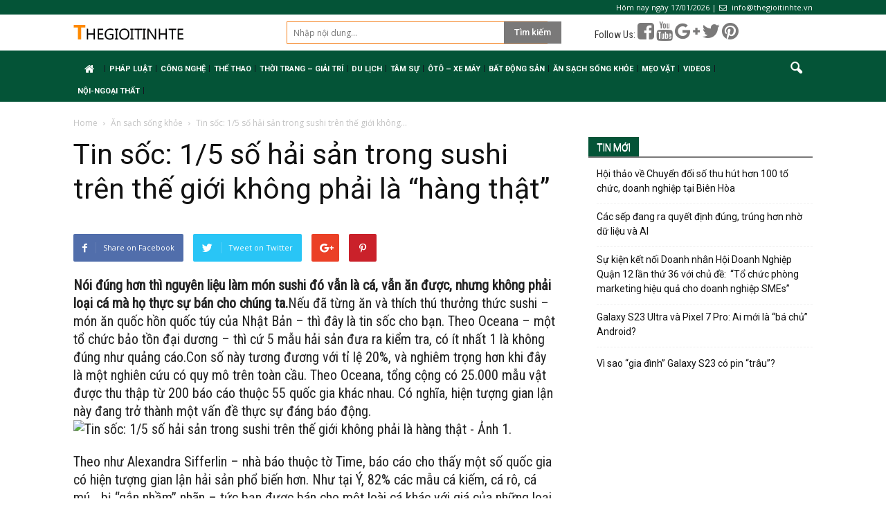

--- FILE ---
content_type: text/html; charset=UTF-8
request_url: https://thegioitinhte.com/tin-soc-15-hai-san-trong-sushi-tren-gioi-khong-phai-la-hang-2155.html
body_size: 15020
content:
<!doctype html >
<!--[if IE 8]>    <html class="ie8" lang="en"> <![endif]-->
<!--[if IE 9]>    <html class="ie9" lang="en"> <![endif]-->
<!--[if gt IE 8]><!--> <html lang="vi"> <!--<![endif]-->
<head>
    <title>Tin sốc: 1/5 số hải sản trong sushi trên thế giới không phải là &quot;hàng thật&quot; &ndash; Thế Giới Tinh Tế</title>
    <meta charset="UTF-8" />
    <meta name="viewport" content="width=device-width, initial-scale=1.0">
    <link rel="pingback" href="https://thegioitinhte.com/xmlrpc.php" />
    <link rel="stylesheet" href="/wp-content/themes/tinonlineorg/override.css?ver=1.0.1768623998262" type="text/css" media="all"/>
    <link rel="stylesheet" href="/wp-content/themes/tinonlineorg/css/bootstrap.min.css" type="text/css" media="all"/>
    <script src="/wp-content/themes/tinonlineorg/js/bootstrap.min.js" type="text/javascript"></script>
    <script src="/wp-content/themes/tinonlineorg/js/jquery.min.js" type="text/javascript"></script>
    <script src="https://use.fontawesome.com/e9835f6f33.js"></script>
    <script async src="//pagead2.googlesyndication.com/pagead/js/adsbygoogle.js"></script>
<script>
(adsbygoogle = window.adsbygoogle || []).push({
google_ad_client: "ca-pub-6539509942930663",
enable_page_level_ads: true
});
</script>
        <script>
            jQuery("document").ready(function($) {
                $(window).scroll(function() {
                    var scroll = $(window).scrollTop();
                    if (scroll >= 105) {
                        $(".td-banner-wrap-full").addClass("header-fixed");
                    } else {
                        $(".td-banner-wrap-full").removeClass("header-fixed");
                    }
                });

            });

        </script>
<!-- Global site tag (gtag.js) - Google Analytics -->
<script async src="https://www.googletagmanager.com/gtag/js?id=UA-113396756-1"></script>
<script>
  window.dataLayer = window.dataLayer || [];
  function gtag(){dataLayer.push(arguments);}
  gtag('js', new Date());

  gtag('config', 'UA-113396756-1');
</script>

    <meta name='robots' content='index, follow, max-image-preview:large, max-snippet:-1, max-video-preview:-1' />
<meta property="og:image" content="https://thegioitinhte.com/wp-content/uploads/2017/02/tin-soc-15-so-hai-san-trong-sushi-tren-the-gioi-khong-phai-la-hang-that_1.jpg" /><meta name="author" content="Linh Trần">
<link rel="icon" type="image/png" href="https://tinonline.org/wp-content/uploads/2018/01/icon.png">
	<!-- This site is optimized with the Yoast SEO plugin v19.8 - https://yoast.com/wordpress/plugins/seo/ -->
	<link rel="canonical" href="https://thegioitinhte.com/tin-soc-15-hai-san-trong-sushi-tren-gioi-khong-phai-la-hang-2155.html" />
	<meta property="og:locale" content="vi_VN" />
	<meta property="og:type" content="article" />
	<meta property="og:title" content="Tin sốc: 1/5 số hải sản trong sushi trên thế giới không phải là &quot;hàng thật&quot; &ndash; Thế Giới Tinh Tế" />
	<meta property="og:description" content="Nói đúng hơn thì nguyên liệu làm món sushi đó vẫn là cá, vẫn ăn được, nhưng không phải loại cá mà họ thực sự bán cho chúng ta.Nếu đã từng ăn và thích thú thưởng thức sushi &#8211; món ăn quốc hồn quốc túy của Nhật Bản &#8211; thì đây là tin sốc cho [&hellip;]" />
	<meta property="og:url" content="https://thegioitinhte.com/tin-soc-15-hai-san-trong-sushi-tren-gioi-khong-phai-la-hang-2155.html" />
	<meta property="og:site_name" content="Thế Giới Tinh Tế" />
	<meta property="article:published_time" content="2017-02-23T02:26:05+00:00" />
	<meta property="article:modified_time" content="2017-02-23T02:26:08+00:00" />
	<meta property="og:image" content="https://thegioitinhte.com/wp-content/uploads/2017/02/tin-soc-15-so-hai-san-trong-sushi-tren-the-gioi-khong-phai-la-hang-that_1.jpg" />
	<meta property="og:image:width" content="650" />
	<meta property="og:image:height" content="488" />
	<meta property="og:image:type" content="image/jpeg" />
	<meta name="author" content="Linh Trần" />
	<meta name="twitter:card" content="summary_large_image" />
	<meta name="twitter:label1" content="Được viết bởi" />
	<meta name="twitter:data1" content="Linh Trần" />
	<meta name="twitter:label2" content="Ước tính thời gian đọc" />
	<meta name="twitter:data2" content="5 phút" />
	<script type="application/ld+json" class="yoast-schema-graph">{"@context":"https://schema.org","@graph":[{"@type":"WebPage","@id":"https://thegioitinhte.com/tin-soc-15-hai-san-trong-sushi-tren-gioi-khong-phai-la-hang-2155.html","url":"https://thegioitinhte.com/tin-soc-15-hai-san-trong-sushi-tren-gioi-khong-phai-la-hang-2155.html","name":"Tin sốc: 1/5 số hải sản trong sushi trên thế giới không phải là \"hàng thật\" &ndash; Thế Giới Tinh Tế","isPartOf":{"@id":"https://thegioitinhte.vn/#website"},"primaryImageOfPage":{"@id":"https://thegioitinhte.com/tin-soc-15-hai-san-trong-sushi-tren-gioi-khong-phai-la-hang-2155.html#primaryimage"},"image":{"@id":"https://thegioitinhte.com/tin-soc-15-hai-san-trong-sushi-tren-gioi-khong-phai-la-hang-2155.html#primaryimage"},"thumbnailUrl":"https://thegioitinhte.com/wp-content/uploads/2017/02/tin-soc-15-so-hai-san-trong-sushi-tren-the-gioi-khong-phai-la-hang-that_1.jpg","datePublished":"2017-02-23T02:26:05+00:00","dateModified":"2017-02-23T02:26:08+00:00","author":{"@id":"https://thegioitinhte.vn/#/schema/person/4f08c775e9a4a8cef6a38282e82684b5"},"breadcrumb":{"@id":"https://thegioitinhte.com/tin-soc-15-hai-san-trong-sushi-tren-gioi-khong-phai-la-hang-2155.html#breadcrumb"},"inLanguage":"vi","potentialAction":[{"@type":"ReadAction","target":["https://thegioitinhte.com/tin-soc-15-hai-san-trong-sushi-tren-gioi-khong-phai-la-hang-2155.html"]}]},{"@type":"ImageObject","inLanguage":"vi","@id":"https://thegioitinhte.com/tin-soc-15-hai-san-trong-sushi-tren-gioi-khong-phai-la-hang-2155.html#primaryimage","url":"https://thegioitinhte.com/wp-content/uploads/2017/02/tin-soc-15-so-hai-san-trong-sushi-tren-the-gioi-khong-phai-la-hang-that_1.jpg","contentUrl":"https://thegioitinhte.com/wp-content/uploads/2017/02/tin-soc-15-so-hai-san-trong-sushi-tren-the-gioi-khong-phai-la-hang-that_1.jpg","width":650,"height":488},{"@type":"BreadcrumbList","@id":"https://thegioitinhte.com/tin-soc-15-hai-san-trong-sushi-tren-gioi-khong-phai-la-hang-2155.html#breadcrumb","itemListElement":[{"@type":"ListItem","position":1,"name":"Home","item":"https://thegioitinhte.com/"},{"@type":"ListItem","position":2,"name":"Tin sốc: 1/5 số hải sản trong sushi trên thế giới không phải là &#8220;hàng thật&#8221;"}]},{"@type":"WebSite","@id":"https://thegioitinhte.vn/#website","url":"https://thegioitinhte.vn/","name":"Thế Giới Tinh Tế","description":"Tin Mới Nhất về Công oghệ Trong và Ngoài Nước, trang thông tin công nghệ","potentialAction":[{"@type":"SearchAction","target":{"@type":"EntryPoint","urlTemplate":"https://thegioitinhte.vn/?s={search_term_string}"},"query-input":"required name=search_term_string"}],"inLanguage":"vi"},{"@type":"Person","@id":"https://thegioitinhte.vn/#/schema/person/4f08c775e9a4a8cef6a38282e82684b5","name":"Linh Trần","image":{"@type":"ImageObject","inLanguage":"vi","@id":"https://thegioitinhte.vn/#/schema/person/image/","url":"https://secure.gravatar.com/avatar/589d199e1b73390dbecf27f4f38d74d2?s=96&d=mm&r=g","contentUrl":"https://secure.gravatar.com/avatar/589d199e1b73390dbecf27f4f38d74d2?s=96&d=mm&r=g","caption":"Linh Trần"}}]}</script>
	<!-- / Yoast SEO plugin. -->


<link rel='dns-prefetch' href='//fonts.googleapis.com' />
<link rel='dns-prefetch' href='//s.w.org' />
<link rel="alternate" type="application/rss+xml" title="Dòng thông tin Thế Giới Tinh Tế &raquo;" href="https://thegioitinhte.com/feed" />
<link rel="alternate" type="application/rss+xml" title="Dòng phản hồi Thế Giới Tinh Tế &raquo;" href="https://thegioitinhte.com/comments/feed" />
<link rel="alternate" type="application/rss+xml" title="Thế Giới Tinh Tế &raquo; Tin sốc: 1/5 số hải sản trong sushi trên thế giới không phải là &#8220;hàng thật&#8221; Dòng phản hồi" href="https://thegioitinhte.com/tin-soc-15-hai-san-trong-sushi-tren-gioi-khong-phai-la-hang-2155.html/feed" />
<script type="text/javascript">
window._wpemojiSettings = {"baseUrl":"https:\/\/s.w.org\/images\/core\/emoji\/14.0.0\/72x72\/","ext":".png","svgUrl":"https:\/\/s.w.org\/images\/core\/emoji\/14.0.0\/svg\/","svgExt":".svg","source":{"concatemoji":"https:\/\/thegioitinhte.com\/wp-includes\/js\/wp-emoji-release.min.js?ver=6.0.11"}};
/*! This file is auto-generated */
!function(e,a,t){var n,r,o,i=a.createElement("canvas"),p=i.getContext&&i.getContext("2d");function s(e,t){var a=String.fromCharCode,e=(p.clearRect(0,0,i.width,i.height),p.fillText(a.apply(this,e),0,0),i.toDataURL());return p.clearRect(0,0,i.width,i.height),p.fillText(a.apply(this,t),0,0),e===i.toDataURL()}function c(e){var t=a.createElement("script");t.src=e,t.defer=t.type="text/javascript",a.getElementsByTagName("head")[0].appendChild(t)}for(o=Array("flag","emoji"),t.supports={everything:!0,everythingExceptFlag:!0},r=0;r<o.length;r++)t.supports[o[r]]=function(e){if(!p||!p.fillText)return!1;switch(p.textBaseline="top",p.font="600 32px Arial",e){case"flag":return s([127987,65039,8205,9895,65039],[127987,65039,8203,9895,65039])?!1:!s([55356,56826,55356,56819],[55356,56826,8203,55356,56819])&&!s([55356,57332,56128,56423,56128,56418,56128,56421,56128,56430,56128,56423,56128,56447],[55356,57332,8203,56128,56423,8203,56128,56418,8203,56128,56421,8203,56128,56430,8203,56128,56423,8203,56128,56447]);case"emoji":return!s([129777,127995,8205,129778,127999],[129777,127995,8203,129778,127999])}return!1}(o[r]),t.supports.everything=t.supports.everything&&t.supports[o[r]],"flag"!==o[r]&&(t.supports.everythingExceptFlag=t.supports.everythingExceptFlag&&t.supports[o[r]]);t.supports.everythingExceptFlag=t.supports.everythingExceptFlag&&!t.supports.flag,t.DOMReady=!1,t.readyCallback=function(){t.DOMReady=!0},t.supports.everything||(n=function(){t.readyCallback()},a.addEventListener?(a.addEventListener("DOMContentLoaded",n,!1),e.addEventListener("load",n,!1)):(e.attachEvent("onload",n),a.attachEvent("onreadystatechange",function(){"complete"===a.readyState&&t.readyCallback()})),(e=t.source||{}).concatemoji?c(e.concatemoji):e.wpemoji&&e.twemoji&&(c(e.twemoji),c(e.wpemoji)))}(window,document,window._wpemojiSettings);
</script>
<style type="text/css">
img.wp-smiley,
img.emoji {
	display: inline !important;
	border: none !important;
	box-shadow: none !important;
	height: 1em !important;
	width: 1em !important;
	margin: 0 0.07em !important;
	vertical-align: -0.1em !important;
	background: none !important;
	padding: 0 !important;
}
</style>
	<link rel='stylesheet' id='wp-block-library-css'  href='https://thegioitinhte.com/wp-includes/css/dist/block-library/style.min.css?ver=6.0.11' type='text/css' media='all' />
<style id='global-styles-inline-css' type='text/css'>
body{--wp--preset--color--black: #000000;--wp--preset--color--cyan-bluish-gray: #abb8c3;--wp--preset--color--white: #ffffff;--wp--preset--color--pale-pink: #f78da7;--wp--preset--color--vivid-red: #cf2e2e;--wp--preset--color--luminous-vivid-orange: #ff6900;--wp--preset--color--luminous-vivid-amber: #fcb900;--wp--preset--color--light-green-cyan: #7bdcb5;--wp--preset--color--vivid-green-cyan: #00d084;--wp--preset--color--pale-cyan-blue: #8ed1fc;--wp--preset--color--vivid-cyan-blue: #0693e3;--wp--preset--color--vivid-purple: #9b51e0;--wp--preset--gradient--vivid-cyan-blue-to-vivid-purple: linear-gradient(135deg,rgba(6,147,227,1) 0%,rgb(155,81,224) 100%);--wp--preset--gradient--light-green-cyan-to-vivid-green-cyan: linear-gradient(135deg,rgb(122,220,180) 0%,rgb(0,208,130) 100%);--wp--preset--gradient--luminous-vivid-amber-to-luminous-vivid-orange: linear-gradient(135deg,rgba(252,185,0,1) 0%,rgba(255,105,0,1) 100%);--wp--preset--gradient--luminous-vivid-orange-to-vivid-red: linear-gradient(135deg,rgba(255,105,0,1) 0%,rgb(207,46,46) 100%);--wp--preset--gradient--very-light-gray-to-cyan-bluish-gray: linear-gradient(135deg,rgb(238,238,238) 0%,rgb(169,184,195) 100%);--wp--preset--gradient--cool-to-warm-spectrum: linear-gradient(135deg,rgb(74,234,220) 0%,rgb(151,120,209) 20%,rgb(207,42,186) 40%,rgb(238,44,130) 60%,rgb(251,105,98) 80%,rgb(254,248,76) 100%);--wp--preset--gradient--blush-light-purple: linear-gradient(135deg,rgb(255,206,236) 0%,rgb(152,150,240) 100%);--wp--preset--gradient--blush-bordeaux: linear-gradient(135deg,rgb(254,205,165) 0%,rgb(254,45,45) 50%,rgb(107,0,62) 100%);--wp--preset--gradient--luminous-dusk: linear-gradient(135deg,rgb(255,203,112) 0%,rgb(199,81,192) 50%,rgb(65,88,208) 100%);--wp--preset--gradient--pale-ocean: linear-gradient(135deg,rgb(255,245,203) 0%,rgb(182,227,212) 50%,rgb(51,167,181) 100%);--wp--preset--gradient--electric-grass: linear-gradient(135deg,rgb(202,248,128) 0%,rgb(113,206,126) 100%);--wp--preset--gradient--midnight: linear-gradient(135deg,rgb(2,3,129) 0%,rgb(40,116,252) 100%);--wp--preset--duotone--dark-grayscale: url('#wp-duotone-dark-grayscale');--wp--preset--duotone--grayscale: url('#wp-duotone-grayscale');--wp--preset--duotone--purple-yellow: url('#wp-duotone-purple-yellow');--wp--preset--duotone--blue-red: url('#wp-duotone-blue-red');--wp--preset--duotone--midnight: url('#wp-duotone-midnight');--wp--preset--duotone--magenta-yellow: url('#wp-duotone-magenta-yellow');--wp--preset--duotone--purple-green: url('#wp-duotone-purple-green');--wp--preset--duotone--blue-orange: url('#wp-duotone-blue-orange');--wp--preset--font-size--small: 13px;--wp--preset--font-size--medium: 20px;--wp--preset--font-size--large: 36px;--wp--preset--font-size--x-large: 42px;}.has-black-color{color: var(--wp--preset--color--black) !important;}.has-cyan-bluish-gray-color{color: var(--wp--preset--color--cyan-bluish-gray) !important;}.has-white-color{color: var(--wp--preset--color--white) !important;}.has-pale-pink-color{color: var(--wp--preset--color--pale-pink) !important;}.has-vivid-red-color{color: var(--wp--preset--color--vivid-red) !important;}.has-luminous-vivid-orange-color{color: var(--wp--preset--color--luminous-vivid-orange) !important;}.has-luminous-vivid-amber-color{color: var(--wp--preset--color--luminous-vivid-amber) !important;}.has-light-green-cyan-color{color: var(--wp--preset--color--light-green-cyan) !important;}.has-vivid-green-cyan-color{color: var(--wp--preset--color--vivid-green-cyan) !important;}.has-pale-cyan-blue-color{color: var(--wp--preset--color--pale-cyan-blue) !important;}.has-vivid-cyan-blue-color{color: var(--wp--preset--color--vivid-cyan-blue) !important;}.has-vivid-purple-color{color: var(--wp--preset--color--vivid-purple) !important;}.has-black-background-color{background-color: var(--wp--preset--color--black) !important;}.has-cyan-bluish-gray-background-color{background-color: var(--wp--preset--color--cyan-bluish-gray) !important;}.has-white-background-color{background-color: var(--wp--preset--color--white) !important;}.has-pale-pink-background-color{background-color: var(--wp--preset--color--pale-pink) !important;}.has-vivid-red-background-color{background-color: var(--wp--preset--color--vivid-red) !important;}.has-luminous-vivid-orange-background-color{background-color: var(--wp--preset--color--luminous-vivid-orange) !important;}.has-luminous-vivid-amber-background-color{background-color: var(--wp--preset--color--luminous-vivid-amber) !important;}.has-light-green-cyan-background-color{background-color: var(--wp--preset--color--light-green-cyan) !important;}.has-vivid-green-cyan-background-color{background-color: var(--wp--preset--color--vivid-green-cyan) !important;}.has-pale-cyan-blue-background-color{background-color: var(--wp--preset--color--pale-cyan-blue) !important;}.has-vivid-cyan-blue-background-color{background-color: var(--wp--preset--color--vivid-cyan-blue) !important;}.has-vivid-purple-background-color{background-color: var(--wp--preset--color--vivid-purple) !important;}.has-black-border-color{border-color: var(--wp--preset--color--black) !important;}.has-cyan-bluish-gray-border-color{border-color: var(--wp--preset--color--cyan-bluish-gray) !important;}.has-white-border-color{border-color: var(--wp--preset--color--white) !important;}.has-pale-pink-border-color{border-color: var(--wp--preset--color--pale-pink) !important;}.has-vivid-red-border-color{border-color: var(--wp--preset--color--vivid-red) !important;}.has-luminous-vivid-orange-border-color{border-color: var(--wp--preset--color--luminous-vivid-orange) !important;}.has-luminous-vivid-amber-border-color{border-color: var(--wp--preset--color--luminous-vivid-amber) !important;}.has-light-green-cyan-border-color{border-color: var(--wp--preset--color--light-green-cyan) !important;}.has-vivid-green-cyan-border-color{border-color: var(--wp--preset--color--vivid-green-cyan) !important;}.has-pale-cyan-blue-border-color{border-color: var(--wp--preset--color--pale-cyan-blue) !important;}.has-vivid-cyan-blue-border-color{border-color: var(--wp--preset--color--vivid-cyan-blue) !important;}.has-vivid-purple-border-color{border-color: var(--wp--preset--color--vivid-purple) !important;}.has-vivid-cyan-blue-to-vivid-purple-gradient-background{background: var(--wp--preset--gradient--vivid-cyan-blue-to-vivid-purple) !important;}.has-light-green-cyan-to-vivid-green-cyan-gradient-background{background: var(--wp--preset--gradient--light-green-cyan-to-vivid-green-cyan) !important;}.has-luminous-vivid-amber-to-luminous-vivid-orange-gradient-background{background: var(--wp--preset--gradient--luminous-vivid-amber-to-luminous-vivid-orange) !important;}.has-luminous-vivid-orange-to-vivid-red-gradient-background{background: var(--wp--preset--gradient--luminous-vivid-orange-to-vivid-red) !important;}.has-very-light-gray-to-cyan-bluish-gray-gradient-background{background: var(--wp--preset--gradient--very-light-gray-to-cyan-bluish-gray) !important;}.has-cool-to-warm-spectrum-gradient-background{background: var(--wp--preset--gradient--cool-to-warm-spectrum) !important;}.has-blush-light-purple-gradient-background{background: var(--wp--preset--gradient--blush-light-purple) !important;}.has-blush-bordeaux-gradient-background{background: var(--wp--preset--gradient--blush-bordeaux) !important;}.has-luminous-dusk-gradient-background{background: var(--wp--preset--gradient--luminous-dusk) !important;}.has-pale-ocean-gradient-background{background: var(--wp--preset--gradient--pale-ocean) !important;}.has-electric-grass-gradient-background{background: var(--wp--preset--gradient--electric-grass) !important;}.has-midnight-gradient-background{background: var(--wp--preset--gradient--midnight) !important;}.has-small-font-size{font-size: var(--wp--preset--font-size--small) !important;}.has-medium-font-size{font-size: var(--wp--preset--font-size--medium) !important;}.has-large-font-size{font-size: var(--wp--preset--font-size--large) !important;}.has-x-large-font-size{font-size: var(--wp--preset--font-size--x-large) !important;}
</style>
<link rel='stylesheet' id='google_font_open_sans-css'  href='https://fonts.googleapis.com/css?family=Open+Sans%3A300italic%2C400italic%2C600italic%2C400%2C600%2C700&#038;ver=6.0.11' type='text/css' media='all' />
<link rel='stylesheet' id='google_font_roboto-css'  href='https://fonts.googleapis.com/css?family=Roboto%3A500%2C400italic%2C700%2C900%2C500italic%2C400%2C300&#038;ver=6.0.11' type='text/css' media='all' />
<link rel='stylesheet' id='js_composer_front-css'  href='https://thegioitinhte.com/wp-content/plugins/js_composer/assets/css/js_composer.min.css?ver=5.0.1.0' type='text/css' media='all' />
<link rel='stylesheet' id='td-theme-css'  href='https://thegioitinhte.com/wp-content/themes/tinonlineorg/style.css?ver=7.6.0.0.2.32' type='text/css' media='all' />
<script type='text/javascript' src='https://thegioitinhte.com/wp-includes/js/jquery/jquery.min.js?ver=3.6.0' id='jquery-core-js'></script>
<script type='text/javascript' src='https://thegioitinhte.com/wp-includes/js/jquery/jquery-migrate.min.js?ver=3.3.2' id='jquery-migrate-js'></script>
<link rel="https://api.w.org/" href="https://thegioitinhte.com/wp-json/" /><link rel="alternate" type="application/json" href="https://thegioitinhte.com/wp-json/wp/v2/posts/2155" /><link rel="EditURI" type="application/rsd+xml" title="RSD" href="https://thegioitinhte.com/xmlrpc.php?rsd" />
<link rel="wlwmanifest" type="application/wlwmanifest+xml" href="https://thegioitinhte.com/wp-includes/wlwmanifest.xml" /> 
<link rel='shortlink' href='https://thegioitinhte.com/?p=2155' />
<link rel="alternate" type="application/json+oembed" href="https://thegioitinhte.com/wp-json/oembed/1.0/embed?url=https%3A%2F%2Fthegioitinhte.com%2Ftin-soc-15-hai-san-trong-sushi-tren-gioi-khong-phai-la-hang-2155.html" />
<link rel="alternate" type="text/xml+oembed" href="https://thegioitinhte.com/wp-json/oembed/1.0/embed?url=https%3A%2F%2Fthegioitinhte.com%2Ftin-soc-15-hai-san-trong-sushi-tren-gioi-khong-phai-la-hang-2155.html&#038;format=xml" />
<!--[if lt IE 9]><script src="https://html5shim.googlecode.com/svn/trunk/html5.js"></script><![endif]-->
    <meta name="generator" content="Powered by Visual Composer - drag and drop page builder for WordPress."/>
<!--[if lte IE 9]><link rel="stylesheet" type="text/css" href="https://thegioitinhte.com/wp-content/plugins/js_composer/assets/css/vc_lte_ie9.min.css" media="screen"><![endif]-->
<!-- JS generated by theme -->

<script>
    
    

	    var tdBlocksArray = []; //here we store all the items for the current page

	    //td_block class - each ajax block uses a object of this class for requests
	    function tdBlock() {
		    this.id = '';
		    this.block_type = 1; //block type id (1-234 etc)
		    this.atts = '';
		    this.td_column_number = '';
		    this.td_current_page = 1; //
		    this.post_count = 0; //from wp
		    this.found_posts = 0; //from wp
		    this.max_num_pages = 0; //from wp
		    this.td_filter_value = ''; //current live filter value
		    this.is_ajax_running = false;
		    this.td_user_action = ''; // load more or infinite loader (used by the animation)
		    this.header_color = '';
		    this.ajax_pagination_infinite_stop = ''; //show load more at page x
	    }


        // td_js_generator - mini detector
        (function(){
            var htmlTag = document.getElementsByTagName("html")[0];

            if ( navigator.userAgent.indexOf("MSIE 10.0") > -1 ) {
                htmlTag.className += ' ie10';
            }

            if ( !!navigator.userAgent.match(/Trident.*rv\:11\./) ) {
                htmlTag.className += ' ie11';
            }

            if ( /(iPad|iPhone|iPod)/g.test(navigator.userAgent) ) {
                htmlTag.className += ' td-md-is-ios';
            }

            var user_agent = navigator.userAgent.toLowerCase();
            if ( user_agent.indexOf("android") > -1 ) {
                htmlTag.className += ' td-md-is-android';
            }

            if ( -1 !== navigator.userAgent.indexOf('Mac OS X')  ) {
                htmlTag.className += ' td-md-is-os-x';
            }

            if ( /chrom(e|ium)/.test(navigator.userAgent.toLowerCase()) ) {
               htmlTag.className += ' td-md-is-chrome';
            }

            if ( -1 !== navigator.userAgent.indexOf('Firefox') ) {
                htmlTag.className += ' td-md-is-firefox';
            }

            if ( -1 !== navigator.userAgent.indexOf('Safari') && -1 === navigator.userAgent.indexOf('Chrome') ) {
                htmlTag.className += ' td-md-is-safari';
            }

            if( -1 !== navigator.userAgent.indexOf('IEMobile') ){
                htmlTag.className += ' td-md-is-iemobile';
            }

        })();




        var tdLocalCache = {};

        ( function () {
            "use strict";

            tdLocalCache = {
                data: {},
                remove: function (resource_id) {
                    delete tdLocalCache.data[resource_id];
                },
                exist: function (resource_id) {
                    return tdLocalCache.data.hasOwnProperty(resource_id) && tdLocalCache.data[resource_id] !== null;
                },
                get: function (resource_id) {
                    return tdLocalCache.data[resource_id];
                },
                set: function (resource_id, cachedData) {
                    tdLocalCache.remove(resource_id);
                    tdLocalCache.data[resource_id] = cachedData;
                }
            };
        })();

    
    
var td_viewport_interval_list=[{"limitBottom":767,"sidebarWidth":228},{"limitBottom":1018,"sidebarWidth":300},{"limitBottom":1140,"sidebarWidth":324}];
var td_animation_stack_effect="type0";
var tds_animation_stack=true;
var td_animation_stack_specific_selectors=".entry-thumb, img";
var td_animation_stack_general_selectors=".td-animation-stack img, .post img";
var td_ajax_url="https:\/\/thegioitinhte.com\/wp-admin\/admin-ajax.php?td_theme_name=Newspaper&v=7.6.0.0.2.32";
var td_get_template_directory_uri="https:\/\/thegioitinhte.com\/wp-content\/themes\/tinonlineorg";
var tds_snap_menu="";
var tds_logo_on_sticky="";
var tds_header_style="3";
var td_please_wait="Please wait...";
var td_email_user_pass_incorrect="User or password incorrect!";
var td_email_user_incorrect="Email or username incorrect!";
var td_email_incorrect="Email incorrect!";
var tds_more_articles_on_post_enable="";
var tds_more_articles_on_post_time_to_wait="";
var tds_more_articles_on_post_pages_distance_from_top=0;
var tds_theme_color_site_wide="#4db2ec";
var tds_smart_sidebar="enabled";
var tdThemeName="Newspaper";
var td_magnific_popup_translation_tPrev="Previous (Left arrow key)";
var td_magnific_popup_translation_tNext="Next (Right arrow key)";
var td_magnific_popup_translation_tCounter="%curr% of %total%";
var td_magnific_popup_translation_ajax_tError="The content from %url% could not be loaded.";
var td_magnific_popup_translation_image_tError="The image #%curr% could not be loaded.";
var td_ad_background_click_link="";
var td_ad_background_click_target="";
</script>

<link rel="icon" href="https://thegioitinhte.com/wp-content/uploads/2018/01/icon-32x32.png" sizes="32x32" />
<link rel="icon" href="https://thegioitinhte.com/wp-content/uploads/2018/01/icon.png" sizes="192x192" />
<link rel="apple-touch-icon" href="https://thegioitinhte.com/wp-content/uploads/2018/01/icon-180x180.png" />
<meta name="msapplication-TileImage" content="https://thegioitinhte.com/wp-content/uploads/2018/01/icon.png" />
<noscript><style type="text/css"> .wpb_animate_when_almost_visible { opacity: 1; }</style></noscript></head>


<body class="post-template-default single single-post postid-2155 single-format-standard tin-soc-15-hai-san-trong-sushi-tren-gioi-khong-phai-la-hang wpb-js-composer js-comp-ver-5.0.1.0 vc_responsive td-animation-stack-type0 td-full-layout" itemscope="itemscope" itemtype="https://schema.org/WebPage">

        <div class="td-scroll-up"><i class="td-icon-menu-up"></i></div>
    
    <div class="td-menu-background"></div>
<div id="td-mobile-nav">
    <div class="td-mobile-container">
        <!-- mobile menu top section -->
        <div class="td-menu-socials-wrap">
            <!-- socials -->
            <div class="td-menu-socials">
                            </div>
            <!-- close button -->
            <div class="td-mobile-close">
                <a href="#"><i class="td-icon-close-mobile"></i></a>
            </div>
        </div>

        <!-- login section -->
        
        <!-- menu section -->
        <div class="td-mobile-content">
            <div class="menu-mainmenu-container"><ul id="menu-mainmenu" class="td-mobile-main-menu"><li id="menu-item-53435" class="menu-item menu-item-type-post_type menu-item-object-page menu-item-home menu-item-first menu-item-53435"><a href="https://thegioitinhte.com/"><i class="fa fa-home center" aria-hidden="true"></i></a></li>
<li id="menu-item-41209" class="menu-item menu-item-type-taxonomy menu-item-object-category menu-item-41209"><a href="https://thegioitinhte.com/chuyen-muc/phap-luat">Pháp luật</a></li>
<li id="menu-item-99" class="menu-item menu-item-type-taxonomy menu-item-object-category menu-item-99"><a href="https://thegioitinhte.com/chuyen-muc/cong-nghe">Công Nghệ</a></li>
<li id="menu-item-104" class="menu-item menu-item-type-taxonomy menu-item-object-category menu-item-104"><a href="https://thegioitinhte.com/chuyen-muc/the-thao">Thể Thao</a></li>
<li id="menu-item-101" class="menu-item menu-item-type-taxonomy menu-item-object-category menu-item-has-children menu-item-101"><a href="https://thegioitinhte.com/chuyen-muc/thoi-trang-giai-tri">Thời Trang &#8211; Giải Trí<i class="td-icon-menu-right td-element-after"></i></a>
<ul class="sub-menu">
	<li id="menu-item-264" class="menu-item menu-item-type-taxonomy menu-item-object-category menu-item-264"><a href="https://thegioitinhte.com/chuyen-muc/thoi-trang-giai-tri/thoi-trang">Thời trang</a></li>
	<li id="menu-item-263" class="menu-item menu-item-type-taxonomy menu-item-object-category menu-item-263"><a href="https://thegioitinhte.com/chuyen-muc/doi-song">Đời Sống</a></li>
</ul>
</li>
<li id="menu-item-233" class="menu-item menu-item-type-taxonomy menu-item-object-category menu-item-has-children menu-item-233"><a href="https://thegioitinhte.com/chuyen-muc/du-lich">Du Lịch<i class="td-icon-menu-right td-element-after"></i></a>
<ul class="sub-menu">
	<li id="menu-item-265" class="menu-item menu-item-type-taxonomy menu-item-object-category menu-item-265"><a href="https://thegioitinhte.com/chuyen-muc/du-lich/nghi-duong">Nghỉ dưỡng</a></li>
</ul>
</li>
<li id="menu-item-103" class="menu-item menu-item-type-taxonomy menu-item-object-category menu-item-has-children menu-item-103"><a href="https://thegioitinhte.com/chuyen-muc/tam-su">Tâm Sự<i class="td-icon-menu-right td-element-after"></i></a>
<ul class="sub-menu">
	<li id="menu-item-106" class="menu-item menu-item-type-taxonomy menu-item-object-category menu-item-106"><a href="https://thegioitinhte.com/chuyen-muc/tam-su/tuoi-teen">Tuổi Teen</a></li>
	<li id="menu-item-266" class="menu-item menu-item-type-taxonomy menu-item-object-category menu-item-266"><a href="https://thegioitinhte.com/chuyen-muc/tam-su/phong-cach-song">Phong cách sống</a></li>
</ul>
</li>
<li id="menu-item-139" class="menu-item menu-item-type-taxonomy menu-item-object-category menu-item-139"><a href="https://thegioitinhte.com/chuyen-muc/oto-xe-may">Ôtô &#8211; Xe Máy</a></li>
<li id="menu-item-267" class="menu-item menu-item-type-taxonomy menu-item-object-category menu-item-has-children menu-item-267"><a href="https://thegioitinhte.com/chuyen-muc/bat-dong-san">Bất động sản<i class="td-icon-menu-right td-element-after"></i></a>
<ul class="sub-menu">
	<li id="menu-item-268" class="menu-item menu-item-type-taxonomy menu-item-object-category menu-item-268"><a href="https://thegioitinhte.com/chuyen-muc/bat-dong-san/nha-dat">Nhà đất</a></li>
</ul>
</li>
<li id="menu-item-324" class="menu-item menu-item-type-taxonomy menu-item-object-category current-post-ancestor current-menu-parent current-post-parent menu-item-has-children menu-item-324"><a href="https://thegioitinhte.com/chuyen-muc/an-sach-song-khoe">Ăn sạch sống khỏe<i class="td-icon-menu-right td-element-after"></i></a>
<ul class="sub-menu">
	<li id="menu-item-325" class="menu-item menu-item-type-taxonomy menu-item-object-category menu-item-325"><a href="https://thegioitinhte.com/chuyen-muc/an-sach-song-khoe/an-uong">Ăn Uống</a></li>
	<li id="menu-item-326" class="menu-item menu-item-type-taxonomy menu-item-object-category menu-item-326"><a href="https://thegioitinhte.com/chuyen-muc/an-sach-song-khoe/suc-khoe">Sức Khỏe</a></li>
</ul>
</li>
<li id="menu-item-53455" class="menu-item menu-item-type-taxonomy menu-item-object-category menu-item-53455"><a href="https://thegioitinhte.com/chuyen-muc/meo-vat">Mẹo vặt</a></li>
<li id="menu-item-53456" class="menu-item menu-item-type-taxonomy menu-item-object-category menu-item-53456"><a href="https://thegioitinhte.com/chuyen-muc/videos">Videos</a></li>
<li id="menu-item-53535" class="menu-item menu-item-type-taxonomy menu-item-object-category menu-item-53535"><a href="https://thegioitinhte.com/chuyen-muc/noi-that-ngoai-that">Nội-Ngoại thất</a></li>
</ul></div>        </div>
    </div>

    <!-- register/login section -->
    </div>    <div class="td-search-background"></div>
<div class="td-search-wrap-mob">
	<div class="td-drop-down-search" aria-labelledby="td-header-search-button">
		<form method="get" class="td-search-form" action="https://thegioitinhte.com/">
			<!-- close button -->
			<div class="td-search-close">
				<a href="#"><i class="td-icon-close-mobile"></i></a>
			</div>
			<div role="search" class="td-search-input">
				<span>Search</span>
				<input id="td-header-search-mob" type="text" value="" name="s" autocomplete="off" />
			</div>
		</form>
		<div id="td-aj-search-mob"></div>
	</div>
</div>    
    
    <div id="td-outer-wrap">
    
        <!--

Header style 3

-->



<div class="td-header-wrap td-header-style-3">



    <div class="td-header-top-menu-full">

        <div class="td-container td-header-row td-header-top-menu">
        <div class="td-pb-row">
			<div class="td-pb-span5">
            
    <div class="top-bar-style-1">
        
<div class="td-header-sp-top-menu">


	</div>
            </div>

<!-- LOGIN MODAL -->

                <div  id="login-form" class="white-popup-block mfp-hide mfp-with-anim">
                    <div class="td-login-wrap">
                        <a href="#" class="td-back-button"><i class="td-icon-modal-back"></i></a>
                        <div id="td-login-div" class="td-login-form-div td-display-block">
                            <div class="td-login-panel-title">Sign in</div>
                            <div class="td-login-panel-descr">Welcome! Log into your account</div>
                            <div class="td_display_err"></div>
                            <div class="td-login-inputs"><input class="td-login-input" type="text" name="login_email" id="login_email" value="" required><label>your username</label></div>
	                        <div class="td-login-inputs"><input class="td-login-input" type="password" name="login_pass" id="login_pass" value="" required><label>your password</label></div>
                            <input type="button" name="login_button" id="login_button" class="wpb_button btn td-login-button" value="Login">
                            <div class="td-login-info-text"><a href="#" id="forgot-pass-link">Forgot your password? Get help</a></div>
                            
                        </div>

                        

                         <div id="td-forgot-pass-div" class="td-login-form-div td-display-none">
                            <div class="td-login-panel-title">Password recovery</div>
                            <div class="td-login-panel-descr">Recover your password</div>
                            <div class="td_display_err"></div>
                            <div class="td-login-inputs"><input class="td-login-input" type="text" name="forgot_email" id="forgot_email" value="" required><label>your email</label></div>
                            <input type="button" name="forgot_button" id="forgot_button" class="wpb_button btn td-login-button" value="Send My Password">
                            <div class="td-login-info-text">A password will be e-mailed to you.</div>
                        </div>
                    </div>
                </div>
                			</div>
       		<div class="td-pb-span7 text-right">
				<i class="fas fa-calendar-alt"></i>Hôm nay ngày 17/01/2026 | <a href="/cdn-cgi/l/email-protection#bbd2d5ddd4fbcfd3dedcd2d4d2cfd2d5d3cfde95cdd5"><i class="fa fa-envelope-o" aria-hidden="true"></i> <span class="__cf_email__" data-cfemail="2940474f46695d414c4e4046405d4047415d4c075f47">[email&#160;protected]</span></a>
       		</div>
        </div>
</div>
    </div>



    <div class="td-banner-wrap-full">

        <div class="td-container header-top td-pb-row">

            <div class="td-header-sp-logo td-pb-span3">

                        <a class="td-main-logo" href="https://thegioitinhte.com/">
            <img class="td-retina-data" data-retina="https://thegioitinhte.com/wp-content/uploads/2018/02/logotgtt.png" src="https://thegioitinhte.com/wp-content/uploads/2018/02/logotgtt.png" alt=""/>
            <span class="td-visual-hidden">Thế Giới Tinh Tế</span>
        </a>
    
            </div>

            <div class="td-header-search hidden-xs hidden-sm td-pb-span5">

                <!-- Widget Shortcode --><div id="search-2" class="widget widget_search widget-shortcode area-arbitrary "><form method="get" class="td-search-form-widget" action="https://thegioitinhte.com/">

    <div role="search">

        <input class="td-widget-search-input" placeholder="Nhập nội dung..." type="text" value="" name="s" id="s" /><input class="wpb_button wpb_btn-inverse btn" type="submit" id="searchsubmit" value="Tìm kiếm" />

    </div>

</form></div><!-- /Widget Shortcode -->
            </div>
			<div class="social-header td-pb-span3">
				Follow Us: <a href="https://www.facebook.com/thegioitinhte" target="_blank"><i class="fa fa-facebook-square fa-2x" aria-hidden="true"></i></a> <a href="" target="_blank"><i class="fa fa-youtube fa-2x" aria-hidden="true"></i></a> <a href="" target="_blank"><i class="fa fa-google-plus fa-2x" aria-hidden="true"></i></a> <a href="" target="_blank"><i class="fa fa-twitter fa-2x" aria-hidden="true"></i></a> <a href="" target="_blank"><i class="fa fa-pinterest fa-2x" aria-hidden="true"></i></a>
			</div>
        </div>

    </div>



    <div class="td-header-menu-wrap-full">

        <div class="td-header-menu-wrap">

            <div class="td-container td-header-row td-header-main-menu black-menu">

                <div id="td-header-menu" role="navigation">

    <div id="td-top-mobile-toggle"><a href="#"><i class="td-icon-font td-icon-mobile"></i></a></div>

    <div class="td-main-menu-logo td-logo-in-header">

        		<a class="td-mobile-logo td-sticky-disable" href="https://thegioitinhte.com/">
			<img class="td-retina-data" data-retina="https://thegioitinhte.com/wp-content/uploads/2018/02/logotgttmobile.png" src="https://thegioitinhte.com/wp-content/uploads/2018/02/logotgttmobile.png" alt=""/>
		</a>
			<a class="td-header-logo td-sticky-disable" href="https://thegioitinhte.com/">
			<img class="td-retina-data" data-retina="https://thegioitinhte.com/wp-content/uploads/2018/02/logotgtt.png" src="https://thegioitinhte.com/wp-content/uploads/2018/02/logotgtt.png" alt=""/>
		</a>
	
    </div>

    <div class="menu-mainmenu-container"><ul id="menu-mainmenu-1" class="sf-menu"><li class="menu-item menu-item-type-post_type menu-item-object-page menu-item-home menu-item-first td-menu-item td-normal-menu menu-item-53435"><a href="https://thegioitinhte.com/"><i class="fa fa-home center" aria-hidden="true"></i></a></li>
<li class="menu-item menu-item-type-taxonomy menu-item-object-category td-menu-item td-normal-menu menu-item-41209"><a href="https://thegioitinhte.com/chuyen-muc/phap-luat">Pháp luật</a></li>
<li class="menu-item menu-item-type-taxonomy menu-item-object-category td-menu-item td-normal-menu menu-item-99"><a href="https://thegioitinhte.com/chuyen-muc/cong-nghe">Công Nghệ</a></li>
<li class="menu-item menu-item-type-taxonomy menu-item-object-category td-menu-item td-normal-menu menu-item-104"><a href="https://thegioitinhte.com/chuyen-muc/the-thao">Thể Thao</a></li>
<li class="menu-item menu-item-type-taxonomy menu-item-object-category menu-item-has-children td-menu-item td-normal-menu menu-item-101"><a href="https://thegioitinhte.com/chuyen-muc/thoi-trang-giai-tri">Thời Trang &#8211; Giải Trí</a>
<ul class="sub-menu">
	<li class="menu-item menu-item-type-taxonomy menu-item-object-category td-menu-item td-normal-menu menu-item-264"><a href="https://thegioitinhte.com/chuyen-muc/thoi-trang-giai-tri/thoi-trang">Thời trang</a></li>
	<li class="menu-item menu-item-type-taxonomy menu-item-object-category td-menu-item td-normal-menu menu-item-263"><a href="https://thegioitinhte.com/chuyen-muc/doi-song">Đời Sống</a></li>
</ul>
</li>
<li class="menu-item menu-item-type-taxonomy menu-item-object-category menu-item-has-children td-menu-item td-normal-menu menu-item-233"><a href="https://thegioitinhte.com/chuyen-muc/du-lich">Du Lịch</a>
<ul class="sub-menu">
	<li class="menu-item menu-item-type-taxonomy menu-item-object-category td-menu-item td-normal-menu menu-item-265"><a href="https://thegioitinhte.com/chuyen-muc/du-lich/nghi-duong">Nghỉ dưỡng</a></li>
</ul>
</li>
<li class="menu-item menu-item-type-taxonomy menu-item-object-category menu-item-has-children td-menu-item td-normal-menu menu-item-103"><a href="https://thegioitinhte.com/chuyen-muc/tam-su">Tâm Sự</a>
<ul class="sub-menu">
	<li class="menu-item menu-item-type-taxonomy menu-item-object-category td-menu-item td-normal-menu menu-item-106"><a href="https://thegioitinhte.com/chuyen-muc/tam-su/tuoi-teen">Tuổi Teen</a></li>
	<li class="menu-item menu-item-type-taxonomy menu-item-object-category td-menu-item td-normal-menu menu-item-266"><a href="https://thegioitinhte.com/chuyen-muc/tam-su/phong-cach-song">Phong cách sống</a></li>
</ul>
</li>
<li class="menu-item menu-item-type-taxonomy menu-item-object-category td-menu-item td-normal-menu menu-item-139"><a href="https://thegioitinhte.com/chuyen-muc/oto-xe-may">Ôtô &#8211; Xe Máy</a></li>
<li class="menu-item menu-item-type-taxonomy menu-item-object-category menu-item-has-children td-menu-item td-normal-menu menu-item-267"><a href="https://thegioitinhte.com/chuyen-muc/bat-dong-san">Bất động sản</a>
<ul class="sub-menu">
	<li class="menu-item menu-item-type-taxonomy menu-item-object-category td-menu-item td-normal-menu menu-item-268"><a href="https://thegioitinhte.com/chuyen-muc/bat-dong-san/nha-dat">Nhà đất</a></li>
</ul>
</li>
<li class="menu-item menu-item-type-taxonomy menu-item-object-category current-post-ancestor current-menu-parent current-post-parent menu-item-has-children td-menu-item td-normal-menu menu-item-324"><a href="https://thegioitinhte.com/chuyen-muc/an-sach-song-khoe">Ăn sạch sống khỏe</a>
<ul class="sub-menu">
	<li class="menu-item menu-item-type-taxonomy menu-item-object-category td-menu-item td-normal-menu menu-item-325"><a href="https://thegioitinhte.com/chuyen-muc/an-sach-song-khoe/an-uong">Ăn Uống</a></li>
	<li class="menu-item menu-item-type-taxonomy menu-item-object-category td-menu-item td-normal-menu menu-item-326"><a href="https://thegioitinhte.com/chuyen-muc/an-sach-song-khoe/suc-khoe">Sức Khỏe</a></li>
</ul>
</li>
<li class="menu-item menu-item-type-taxonomy menu-item-object-category td-menu-item td-normal-menu menu-item-53455"><a href="https://thegioitinhte.com/chuyen-muc/meo-vat">Mẹo vặt</a></li>
<li class="menu-item menu-item-type-taxonomy menu-item-object-category td-menu-item td-normal-menu menu-item-53456"><a href="https://thegioitinhte.com/chuyen-muc/videos">Videos</a></li>
<li class="menu-item menu-item-type-taxonomy menu-item-object-category td-menu-item td-normal-menu menu-item-53535"><a href="https://thegioitinhte.com/chuyen-muc/noi-that-ngoai-that">Nội-Ngoại thất</a></li>
</ul></div>
</div>





<div class="td-search-wrapper">

    <div id="td-top-search">

        <!-- Search -->

        <div class="header-search-wrap">

            <div class="dropdown header-search">

                <a id="td-header-search-button" href="#" role="button" class="dropdown-toggle " data-toggle="dropdown"><i class="td-icon-search"></i></a>

                <a id="td-header-search-button-mob" href="#" role="button" class="dropdown-toggle " data-toggle="dropdown"><i class="td-icon-search"></i></a>

            </div>

        </div>

    </div>

</div>



<div class="header-search-wrap">

	<div class="dropdown header-search">

		<div class="td-drop-down-search" aria-labelledby="td-header-search-button">

			<form method="get" class="td-search-form" action="https://thegioitinhte.com/">

				<div role="search" class="td-head-form-search-wrap">

					<input id="td-header-search" placeholder="Nhập nội dung tìm kiếm" type="text" value="" name="s" autocomplete="off" /><input class="wpb_button wpb_btn-inverse btn" type="submit" id="td-header-search-top" value="Tìm kiếm" />

				</div>

			</form>

			<div id="td-aj-search"></div>

		</div>

	</div>

</div>
            </div>

        </div>

    </div>



</div><div class="td-main-content-wrap">

    <div class="td-container td-post-template-default ">
        <div class="td-crumb-container"><div class="entry-crumbs" itemscope itemtype="http://schema.org/BreadcrumbList"><span class="td-bred-first"><a href="https://thegioitinhte.com/">Home</a></span> <i class="td-icon-right td-bread-sep"></i> <span itemscope itemprop="itemListElement" itemtype="http://schema.org/ListItem">
                               <a title="View all posts in Ăn sạch sống khỏe" class="entry-crumb" itemscope itemprop="item" itemtype="http://schema.org/Thing" href="https://thegioitinhte.com/chuyen-muc/an-sach-song-khoe">
                                  <span itemprop="name">Ăn sạch sống khỏe</span>    </a>    <meta itemprop="position" content = "1"></span> <i class="td-icon-right td-bread-sep td-bred-no-url-last"></i> <span class="td-bred-no-url-last">Tin sốc: 1/5 số hải sản trong sushi trên thế giới không...</span></div></div>

        <div class="td-pb-row">
                                    <div class="td-pb-span8 td-main-content" role="main">
                            <div class="td-ss-main-content">
                                
    <article id="post-2155" class="post-2155 post type-post status-publish format-standard has-post-thumbnail hentry category-an-sach-song-khoe category-tin-moi" itemscope itemtype="https://schema.org/Article">
        <div class="td-post-header">

            
            <header class="td-post-title">
                <h1 class="entry-title">Tin sốc: 1/5 số hải sản trong sushi trên thế giới không phải là &#8220;hàng thật&#8221;</h1>

                

                <div class="td-module-meta-info">
                                                                                                </div>

            </header>

        </div>

        <div class="td-post-sharing td-post-sharing-top ">
				<div class="td-default-sharing">
		            <a class="td-social-sharing-buttons td-social-facebook" href="https://www.facebook.com/sharer.php?u=https%3A%2F%2Fthegioitinhte.com%2Ftin-soc-15-hai-san-trong-sushi-tren-gioi-khong-phai-la-hang-2155.html" onclick="window.open(this.href, 'mywin','left=50,top=50,width=600,height=350,toolbar=0'); return false;"><i class="td-icon-facebook"></i><div class="td-social-but-text">Share on Facebook</div></a>
		            <a class="td-social-sharing-buttons td-social-twitter" href="https://twitter.com/intent/tweet?text=Tin+s%E1%BB%91c%3A+1%2F5+s%E1%BB%91+h%E1%BA%A3i+s%E1%BA%A3n+trong+sushi+tr%C3%AAn+th%E1%BA%BF+gi%E1%BB%9Bi+kh%C3%B4ng+ph%E1%BA%A3i+l%C3%A0+%E2%80%9Ch%C3%A0ng+th%E1%BA%ADt%E2%80%9D&url=https%3A%2F%2Fthegioitinhte.com%2Ftin-soc-15-hai-san-trong-sushi-tren-gioi-khong-phai-la-hang-2155.html&via=Th%E1%BA%BF+Gi%E1%BB%9Bi+Tinh+T%E1%BA%BF"  ><i class="td-icon-twitter"></i><div class="td-social-but-text">Tweet on Twitter</div></a>
		            <a class="td-social-sharing-buttons td-social-google" href="https://plus.google.com/share?url=https://thegioitinhte.com/tin-soc-15-hai-san-trong-sushi-tren-gioi-khong-phai-la-hang-2155.html" onclick="window.open(this.href, 'mywin','left=50,top=50,width=600,height=350,toolbar=0'); return false;"><i class="td-icon-googleplus"></i></a>
		            <a class="td-social-sharing-buttons td-social-pinterest" href="https://pinterest.com/pin/create/button/?url=https://thegioitinhte.com/tin-soc-15-hai-san-trong-sushi-tren-gioi-khong-phai-la-hang-2155.html&amp;media=https://thegioitinhte.com/wp-content/uploads/2017/02/tin-soc-15-so-hai-san-trong-sushi-tren-the-gioi-khong-phai-la-hang-that_1.jpg&description=Tin+s%E1%BB%91c%3A+1%2F5+s%E1%BB%91+h%E1%BA%A3i+s%E1%BA%A3n+trong+sushi+tr%C3%AAn+th%E1%BA%BF+gi%E1%BB%9Bi+kh%C3%B4ng+ph%E1%BA%A3i+l%C3%A0+%E2%80%9Ch%C3%A0ng+th%E1%BA%ADt%E2%80%9D" onclick="window.open(this.href, 'mywin','left=50,top=50,width=600,height=350,toolbar=0'); return false;"><i class="td-icon-pinterest"></i></a>
		            <a class="td-social-sharing-buttons td-social-whatsapp" href="whatsapp://send?text=Tin+s%E1%BB%91c%3A+1%2F5+s%E1%BB%91+h%E1%BA%A3i+s%E1%BA%A3n+trong+sushi+tr%C3%AAn+th%E1%BA%BF+gi%E1%BB%9Bi+kh%C3%B4ng+ph%E1%BA%A3i+l%C3%A0+%E2%80%9Ch%C3%A0ng+th%E1%BA%ADt%E2%80%9D%20-%20https%3A%2F%2Fthegioitinhte.com%2Ftin-soc-15-hai-san-trong-sushi-tren-gioi-khong-phai-la-hang-2155.html" ><i class="td-icon-whatsapp"></i></a>
	            </div></div>

        <div class="td-post-content">

        
        <p><strong>Nói đúng hơn thì nguyên liệu làm món sushi đó vẫn là cá, vẫn ăn được, nhưng không phải loại cá mà họ thực sự bán cho chúng ta.</strong>Nếu đã từng ăn và thích thú thưởng thức sushi &#8211; món ăn quốc hồn quốc túy của Nhật Bản &#8211; thì đây là tin sốc cho bạn. Theo Oceana &#8211; một tổ chức bảo tồn đại dương &#8211; thì cứ 5 mẫu hải sản đưa ra kiểm tra, có ít nhất 1 là&nbsp;không đúng như quảng cáo.Con số này tương đương với tỉ lệ 20%, và nghiêm trọng hơn khi đây là một nghiên cứu có quy mô trên toàn cầu. Theo Oceana, tổng cộng có 25.000 mẫu vật được thu thập từ 200 báo cáo thuộc 55 quốc gia khác nhau. Có nghĩa, hiện tượng gian lận này đang trở thành một vấn đề thực sự đáng báo động.<img src="http://tinonline.com.vn/wp-content/uploads/2017/02/tin-soc-15-so-hai-san-trong-sushi-tren-the-gioi-khong-phai-la-hang-that_1-1.jpg" alt="Tin sốc: 1/5 số hải sản trong sushi trên thế giới không phải là hàng thật - Ảnh 1." title="Tin sốc: 1/5 số hải sản trong sushi trên thế giới không phải là hàng thật - Ảnh 1." />Theo như Alexandra Sifferlin &#8211; nhà báo thuộc tờ Time, báo cáo cho thấy một số quốc gia có hiện tượng gian lận hải sản phổ biến hơn. Như tại Ý, 82% các mẫu cá kiếm, cá rô, cá mú&#8230; bị &#8220;gắn nhầm&#8221; nhãn &#8211; tức bạn được bán cho một loài cá khác với giá của những loại cá kể trên.Một ví dụ khác gây sốc hơn là các nhà hàng tại Brussels (Bỉ), khi 98% mẫu &#8220;cá ngừ đại dương&#8221; &nbsp;sau khi xét nghiệm thì thậm chí còn chẳng phải cá ngừ. Còn tại Mỹ con số ít nghiêm trọng hơn, nhưng cũng rất đáng chú ý, khi ít nhất 30% số cá đưa ra xét nghiệm đều là gian lận. Đặc biệt, 58% số đó không phải là những loại cá &#8220;đáng để đặt lên đĩa&#8221;.<strong>Hậu quả rất đáng lo ngại</strong>Việc đầu tiên cần xét đến trong câu chuyện gian lận này đó là vấn đề đạo đức. Hiện thực đáng sợ xảy ra khi một bộ phận con người đang bất chấp tất cả để lừa gạt nhau, nơi người tiêu dùng không biết thứ mình mua thực sự là gì, và quan trọng hơn là những ảnh hưởng đến sức khỏe của chính họ.&nbsp;<img src="http://tinonline.com.vn/wp-content/uploads/2017/02/tin-soc-15-so-hai-san-trong-sushi-tren-the-gioi-khong-phai-la-hang-that_2.jpg" alt="Tin sốc: 1/5 số hải sản trong sushi trên thế giới không phải là hàng thật - Ảnh 2." title="Tin sốc: 1/5 số hải sản trong sushi trên thế giới không phải là hàng thật - Ảnh 2." />Sẽ thật bi kịch nếu như một người bị dị ứng với một loại thực phẩm nào đó, chấp nhận bỏ ra một cái giá cao mua loại cá chất lượng tốt, nhưng để rồi nhận lại chính loài cá khiến cho bản thân bị kích ứng nghiêm trọng. Hơn nữa, các loài cá được dùng để gian lận cũng bị nghi ngờ về chất lượng, thậm chí ẩn chứa khả năng nhiễm khuẩn nguy hiểm cho sức khỏe.Chưa kể, đây là một xu hướng không hề tốt cho môi trường biển, trong bối cảnh nhiều loài cá bị đánh bắt quá mức dẫn đến tình trạng báo động.<img src="http://tinonline.com.vn/wp-content/uploads/2017/02/tin-soc-15-so-hai-san-trong-sushi-tren-the-gioi-khong-phai-la-hang-that_3.jpg" alt="Tin sốc: 1/5 số hải sản trong sushi trên thế giới không phải là hàng thật - Ảnh 3." title="Tin sốc: 1/5 số hải sản trong sushi trên thế giới không phải là hàng thật - Ảnh 3." />Nhiều người sẽ thắc mắc rằng những loài như cá ngừ đại dương (bluefin tuna), nếu xuất hiện loại cá có thể thay thế chẳng phải sẽ bảo vệ được chúng? Nhưng kỳ thực, một loại cá có trữ lượng nhiều, đánh bắt dễ mà bán &#8220;được giá&#8221; như cá ngừ, bạn nghĩ loài cá đó sẽ bình an vô sự ư? Hệ quả sẽ chỉ là thêm một loài cá nữa gặp nguy hiểm mà thôi.Tuy vậy, biện pháp ngăn ngừa tình trạng này vẫn đang được đánh giá là không dễ. Chỉ biết rằng, nhiều quốc gia đang tích cực cải thiện quy trình thống kê, theo dõi nguồn gốc thủy hải sản. Việc có thể lần ngược lại nguồn gốc chính là chìa khóa để ngăn chặn, hoặc ít nhất là giảm thiểu sự gian lận có tính toán từ lòng tham của con người.Theo Trí Thức Trẻ</p>
        </div>


        <footer>
                        
            <div class="td-post-source-tags">
                                            </div>

            <div class="td-post-sharing td-post-sharing-bottom td-with-like"><span class="td-post-share-title">SHARE</span>
            <div class="td-default-sharing">
	            <a class="td-social-sharing-buttons td-social-facebook" href="https://www.facebook.com/sharer.php?u=https%3A%2F%2Fthegioitinhte.com%2Ftin-soc-15-hai-san-trong-sushi-tren-gioi-khong-phai-la-hang-2155.html" onclick="window.open(this.href, 'mywin','left=50,top=50,width=600,height=350,toolbar=0'); return false;"><i class="td-icon-facebook"></i><div class="td-social-but-text">Facebook</div></a>
	            <a class="td-social-sharing-buttons td-social-twitter" href="https://twitter.com/intent/tweet?text=Tin+s%E1%BB%91c%3A+1%2F5+s%E1%BB%91+h%E1%BA%A3i+s%E1%BA%A3n+trong+sushi+tr%C3%AAn+th%E1%BA%BF+gi%E1%BB%9Bi+kh%C3%B4ng+ph%E1%BA%A3i+l%C3%A0+%E2%80%9Ch%C3%A0ng+th%E1%BA%ADt%E2%80%9D&url=https%3A%2F%2Fthegioitinhte.com%2Ftin-soc-15-hai-san-trong-sushi-tren-gioi-khong-phai-la-hang-2155.html&via=Th%E1%BA%BF+Gi%E1%BB%9Bi+Tinh+T%E1%BA%BF"><i class="td-icon-twitter"></i><div class="td-social-but-text">Twitter</div></a>
	            <a class="td-social-sharing-buttons td-social-google" href="https://plus.google.com/share?url=https://thegioitinhte.com/tin-soc-15-hai-san-trong-sushi-tren-gioi-khong-phai-la-hang-2155.html" onclick="window.open(this.href, 'mywin','left=50,top=50,width=600,height=350,toolbar=0'); return false;"><i class="td-icon-googleplus"></i></a>
	            <a class="td-social-sharing-buttons td-social-pinterest" href="https://pinterest.com/pin/create/button/?url=https://thegioitinhte.com/tin-soc-15-hai-san-trong-sushi-tren-gioi-khong-phai-la-hang-2155.html&amp;media=https://thegioitinhte.com/wp-content/uploads/2017/02/tin-soc-15-so-hai-san-trong-sushi-tren-the-gioi-khong-phai-la-hang-that_1.jpg&description=Tin+s%E1%BB%91c%3A+1%2F5+s%E1%BB%91+h%E1%BA%A3i+s%E1%BA%A3n+trong+sushi+tr%C3%AAn+th%E1%BA%BF+gi%E1%BB%9Bi+kh%C3%B4ng+ph%E1%BA%A3i+l%C3%A0+%E2%80%9Ch%C3%A0ng+th%E1%BA%ADt%E2%80%9D" onclick="window.open(this.href, 'mywin','left=50,top=50,width=600,height=350,toolbar=0'); return false;"><i class="td-icon-pinterest"></i></a>
	            <a class="td-social-sharing-buttons td-social-whatsapp" href="whatsapp://send?text=Tin+s%E1%BB%91c%3A+1%2F5+s%E1%BB%91+h%E1%BA%A3i+s%E1%BA%A3n+trong+sushi+tr%C3%AAn+th%E1%BA%BF+gi%E1%BB%9Bi+kh%C3%B4ng+ph%E1%BA%A3i+l%C3%A0+%E2%80%9Ch%C3%A0ng+th%E1%BA%ADt%E2%80%9D%20-%20https%3A%2F%2Fthegioitinhte.com%2Ftin-soc-15-hai-san-trong-sushi-tren-gioi-khong-phai-la-hang-2155.html" ><i class="td-icon-whatsapp"></i></a>
            </div><div class="td-classic-sharing"><ul><li class="td-classic-facebook"><iframe frameBorder="0" src="https://www.facebook.com/plugins/like.php?href=https://thegioitinhte.com/tin-soc-15-hai-san-trong-sushi-tren-gioi-khong-phai-la-hang-2155.html&amp;layout=button_count&amp;show_faces=false&amp;width=105&amp;action=like&amp;colorscheme=light&amp;height=21" style="border:none; overflow:hidden; width:105px; height:21px; background-color:transparent;"></iframe></li><li class="td-classic-twitter"><a href="https://twitter.com/share" class="twitter-share-button" data-url="https://thegioitinhte.com/tin-soc-15-hai-san-trong-sushi-tren-gioi-khong-phai-la-hang-2155.html" data-text="Tin sốc: 1/5 số hải sản trong sushi trên thế giới không phải là &#8220;hàng thật&#8221;" data-via="" data-lang="en">tweet</a> <script data-cfasync="false" src="/cdn-cgi/scripts/5c5dd728/cloudflare-static/email-decode.min.js"></script><script>!function(d,s,id){var js,fjs=d.getElementsByTagName(s)[0];if(!d.getElementById(id)){js=d.createElement(s);js.id=id;js.src="//platform.twitter.com/widgets.js";fjs.parentNode.insertBefore(js,fjs);}}(document,"script","twitter-wjs");</script></li></ul></div></div>                        <div class="td-author-name vcard author" style="display: none"><span class="fn"><a href="https://thegioitinhte.com/author/linhtn">Linh Trần</a></span></div>	        <span style="display: none;" itemprop="author" itemscope itemtype="https://schema.org/Person"><meta itemprop="name" content="Linh Trần"></span><meta itemprop="datePublished" content="2017-02-23T09:26:05+00:00"><meta itemprop="dateModified" content="2017-02-23T09:26:08+07:00"><meta itemscope itemprop="mainEntityOfPage" itemType="https://schema.org/WebPage" itemid="https://thegioitinhte.com/tin-soc-15-hai-san-trong-sushi-tren-gioi-khong-phai-la-hang-2155.html"/><span style="display: none;" itemprop="publisher" itemscope itemtype="https://schema.org/Organization"><span style="display: none;" itemprop="logo" itemscope itemtype="https://schema.org/ImageObject"><meta itemprop="url" content="https://thegioitinhte.com/wp-content/uploads/2018/02/logotgtt.png"></span><meta itemprop="name" content="Thế Giới Tinh Tế"></span><meta itemprop="headline " content="Tin sốc: 1/5 số hải sản trong sushi trên thế giới không phải là &quot;hàng thật&quot;"><span style="display: none;" itemprop="image" itemscope itemtype="https://schema.org/ImageObject"><meta itemprop="url" content="https://thegioitinhte.com/wp-content/uploads/2017/02/tin-soc-15-so-hai-san-trong-sushi-tren-the-gioi-khong-phai-la-hang-that_1.jpg"><meta itemprop="width" content="650"><meta itemprop="height" content="488"></span>        </footer>

    </article> <!-- /.post -->

    
                            </div>
                        </div>
                        <div class="td-pb-span4 td-main-sidebar" role="complementary">
                            <div class="td-ss-main-sidebar">
                                
		<aside class="widget widget_recent_entries">
		<div class="block-title"><span>Tin Mới</span></div>
		<ul>
											<li>
					<a href="https://thegioitinhte.com/hoi-thao-ve-chuyen-doi-so-thu-hut-hon-100-to-chuc-doanh-nghiep-tai-bien-hoa-60149.html">Hội thảo về Chuyển đổi số thu hút hơn 100 tổ chức, doanh nghiệp tại Biên Hòa</a>
									</li>
											<li>
					<a href="https://thegioitinhte.com/cac-sep-dang-ra-quyet-dinh-dung-trung-hon-nho-du-lieu-va-ai-60144.html">Các sếp đang ra quyết định đúng, trúng hơn nhờ dữ liệu và AI</a>
									</li>
											<li>
					<a href="https://thegioitinhte.com/su-kien-ket-noi-doanh-nhan-hoi-doanh-nghiep-quan-12-lan-thu-36-voi-chu-de-to-chuc-phong-marketing-hieu-qua-cho-doanh-nghiep-smes-60138.html">Sự kiện kết nối Doanh nhân Hội Doanh Nghiệp Quận 12 lần thứ 36 với chủ đề:   “Tổ chức phòng marketing hiệu quả cho doanh nghiệp SMEs”</a>
									</li>
											<li>
					<a href="https://thegioitinhte.com/60117-60117.html">Galaxy S23 Ultra và Pixel 7 Pro: Ai mới là &#8220;bá chủ&#8221; Android?</a>
									</li>
											<li>
					<a href="https://thegioitinhte.com/vi-sao-gia-dinh-galaxy-s23-co-pin-trau-60114.html">Vì sao “gia đình” Galaxy S23 có pin &#8220;trâu&#8221;?</a>
									</li>
					</ul>

		</aside>                            </div>
                        </div>
                            </div> <!-- /.td-pb-row -->
    </div> <!-- /.td-container -->
</div> <!-- /.td-main-content-wrap -->

<!-- Instagram -->







<!-- Footer -->






	<!-- Sub Footer -->

	
	<div class="td-sub-footer-container">

		<div class="td-container">

			<div class="td-pb-row">

				<div class="td-pb-span12 td-sub-footer-menu">

					<div class="menu-mainmenu-container"><ul id="menu-mainmenu-2" class="td-subfooter-menu"><li class="menu-item menu-item-type-post_type menu-item-object-page menu-item-home menu-item-first td-menu-item td-normal-menu menu-item-53435"><a href="https://thegioitinhte.com/"><i class="fa fa-home center" aria-hidden="true"></i></a></li>
<li class="menu-item menu-item-type-taxonomy menu-item-object-category td-menu-item td-normal-menu menu-item-41209"><a href="https://thegioitinhte.com/chuyen-muc/phap-luat">Pháp luật</a></li>
<li class="menu-item menu-item-type-taxonomy menu-item-object-category td-menu-item td-normal-menu menu-item-99"><a href="https://thegioitinhte.com/chuyen-muc/cong-nghe">Công Nghệ</a></li>
<li class="menu-item menu-item-type-taxonomy menu-item-object-category td-menu-item td-normal-menu menu-item-104"><a href="https://thegioitinhte.com/chuyen-muc/the-thao">Thể Thao</a></li>
<li class="menu-item menu-item-type-taxonomy menu-item-object-category menu-item-has-children td-menu-item td-normal-menu menu-item-101"><a href="https://thegioitinhte.com/chuyen-muc/thoi-trang-giai-tri">Thời Trang &#8211; Giải Trí</a>
<ul class="sub-menu">
	<li class="menu-item menu-item-type-taxonomy menu-item-object-category td-menu-item td-normal-menu menu-item-264"><a href="https://thegioitinhte.com/chuyen-muc/thoi-trang-giai-tri/thoi-trang">Thời trang</a></li>
	<li class="menu-item menu-item-type-taxonomy menu-item-object-category td-menu-item td-normal-menu menu-item-263"><a href="https://thegioitinhte.com/chuyen-muc/doi-song">Đời Sống</a></li>
</ul>
</li>
<li class="menu-item menu-item-type-taxonomy menu-item-object-category menu-item-has-children td-menu-item td-normal-menu menu-item-233"><a href="https://thegioitinhte.com/chuyen-muc/du-lich">Du Lịch</a>
<ul class="sub-menu">
	<li class="menu-item menu-item-type-taxonomy menu-item-object-category td-menu-item td-normal-menu menu-item-265"><a href="https://thegioitinhte.com/chuyen-muc/du-lich/nghi-duong">Nghỉ dưỡng</a></li>
</ul>
</li>
<li class="menu-item menu-item-type-taxonomy menu-item-object-category menu-item-has-children td-menu-item td-normal-menu menu-item-103"><a href="https://thegioitinhte.com/chuyen-muc/tam-su">Tâm Sự</a>
<ul class="sub-menu">
	<li class="menu-item menu-item-type-taxonomy menu-item-object-category td-menu-item td-normal-menu menu-item-106"><a href="https://thegioitinhte.com/chuyen-muc/tam-su/tuoi-teen">Tuổi Teen</a></li>
	<li class="menu-item menu-item-type-taxonomy menu-item-object-category td-menu-item td-normal-menu menu-item-266"><a href="https://thegioitinhte.com/chuyen-muc/tam-su/phong-cach-song">Phong cách sống</a></li>
</ul>
</li>
<li class="menu-item menu-item-type-taxonomy menu-item-object-category td-menu-item td-normal-menu menu-item-139"><a href="https://thegioitinhte.com/chuyen-muc/oto-xe-may">Ôtô &#8211; Xe Máy</a></li>
<li class="menu-item menu-item-type-taxonomy menu-item-object-category menu-item-has-children td-menu-item td-normal-menu menu-item-267"><a href="https://thegioitinhte.com/chuyen-muc/bat-dong-san">Bất động sản</a>
<ul class="sub-menu">
	<li class="menu-item menu-item-type-taxonomy menu-item-object-category td-menu-item td-normal-menu menu-item-268"><a href="https://thegioitinhte.com/chuyen-muc/bat-dong-san/nha-dat">Nhà đất</a></li>
</ul>
</li>
<li class="menu-item menu-item-type-taxonomy menu-item-object-category current-post-ancestor current-menu-parent current-post-parent menu-item-has-children td-menu-item td-normal-menu menu-item-324"><a href="https://thegioitinhte.com/chuyen-muc/an-sach-song-khoe">Ăn sạch sống khỏe</a>
<ul class="sub-menu">
	<li class="menu-item menu-item-type-taxonomy menu-item-object-category td-menu-item td-normal-menu menu-item-325"><a href="https://thegioitinhte.com/chuyen-muc/an-sach-song-khoe/an-uong">Ăn Uống</a></li>
	<li class="menu-item menu-item-type-taxonomy menu-item-object-category td-menu-item td-normal-menu menu-item-326"><a href="https://thegioitinhte.com/chuyen-muc/an-sach-song-khoe/suc-khoe">Sức Khỏe</a></li>
</ul>
</li>
<li class="menu-item menu-item-type-taxonomy menu-item-object-category td-menu-item td-normal-menu menu-item-53455"><a href="https://thegioitinhte.com/chuyen-muc/meo-vat">Mẹo vặt</a></li>
<li class="menu-item menu-item-type-taxonomy menu-item-object-category td-menu-item td-normal-menu menu-item-53456"><a href="https://thegioitinhte.com/chuyen-muc/videos">Videos</a></li>
<li class="menu-item menu-item-type-taxonomy menu-item-object-category td-menu-item td-normal-menu menu-item-53535"><a href="https://thegioitinhte.com/chuyen-muc/noi-that-ngoai-that">Nội-Ngoại thất</a></li>
</ul></div>
				</div>




				<!--div class="td-pb-span2 td-sub-footer-copy">

                    
                </div-->

			</div>

		</div>

	</div>

	
	</div>
	<!--close td-outer-wrap-->



	

    <!--

        Theme: Newspaper by tagDiv 2016
        Version: 7.6.0.0.2.32 (rara)
        Deploy mode: deploy
        
        uid: 696b0f7e5523b
    -->

    <script type='text/javascript' src='https://thegioitinhte.com/wp-content/themes/tinonlineorg/js/tagdiv_theme.js?ver=7.6.0.0.2.32' id='td-site-js'></script>
<script type='text/javascript' src='https://thegioitinhte.com/wp-includes/js/comment-reply.min.js?ver=6.0.11' id='comment-reply-js'></script>

<!-- JS generated by theme -->

<script>
    

	

		(function(){
			var html_jquery_obj = jQuery('html');

			if (html_jquery_obj.length && (html_jquery_obj.is('.ie8') || html_jquery_obj.is('.ie9'))) {

				var path = 'https://thegioitinhte.com/wp-content/themes/tinonlineorg/style.css';

				jQuery.get(path, function(data) {

					var str_split_separator = '#td_css_split_separator';
					var arr_splits = data.split(str_split_separator);
					var arr_length = arr_splits.length;

					if (arr_length > 1) {

						var dir_path = 'https://thegioitinhte.com/wp-content/themes/tinonlineorg';
						var splited_css = '';

						for (var i = 0; i < arr_length; i++) {
							if (i > 0) {
								arr_splits[i] = str_split_separator + ' ' + arr_splits[i];
							}
							//jQuery('head').append('<style>' + arr_splits[i] + '</style>');

							var formated_str = arr_splits[i].replace(/\surl\(\'(?!data\:)/gi, function regex_function(str) {
								return ' url(\'' + dir_path + '/' + str.replace(/url\(\'/gi, '').replace(/^\s+|\s+$/gm,'');
							});

							splited_css += "<style>" + formated_str + "</style>";
						}

						var td_theme_css = jQuery('link#td-theme-css');

						if (td_theme_css.length) {
							td_theme_css.after(splited_css);
						}
					}
				});
			}
		})();

	
	
</script>




	<script defer src="https://static.cloudflareinsights.com/beacon.min.js/vcd15cbe7772f49c399c6a5babf22c1241717689176015" integrity="sha512-ZpsOmlRQV6y907TI0dKBHq9Md29nnaEIPlkf84rnaERnq6zvWvPUqr2ft8M1aS28oN72PdrCzSjY4U6VaAw1EQ==" data-cf-beacon='{"version":"2024.11.0","token":"04b09f9eade846f6b49eb1143b2c51e1","r":1,"server_timing":{"name":{"cfCacheStatus":true,"cfEdge":true,"cfExtPri":true,"cfL4":true,"cfOrigin":true,"cfSpeedBrain":true},"location_startswith":null}}' crossorigin="anonymous"></script>
</body>

	</html>


--- FILE ---
content_type: text/html; charset=utf-8
request_url: https://www.google.com/recaptcha/api2/aframe
body_size: 264
content:
<!DOCTYPE HTML><html><head><meta http-equiv="content-type" content="text/html; charset=UTF-8"></head><body><script nonce="B6_cr8v1ee50Vr11c7KxdQ">/** Anti-fraud and anti-abuse applications only. See google.com/recaptcha */ try{var clients={'sodar':'https://pagead2.googlesyndication.com/pagead/sodar?'};window.addEventListener("message",function(a){try{if(a.source===window.parent){var b=JSON.parse(a.data);var c=clients[b['id']];if(c){var d=document.createElement('img');d.src=c+b['params']+'&rc='+(localStorage.getItem("rc::a")?sessionStorage.getItem("rc::b"):"");window.document.body.appendChild(d);sessionStorage.setItem("rc::e",parseInt(sessionStorage.getItem("rc::e")||0)+1);localStorage.setItem("rc::h",'1768624728862');}}}catch(b){}});window.parent.postMessage("_grecaptcha_ready", "*");}catch(b){}</script></body></html>